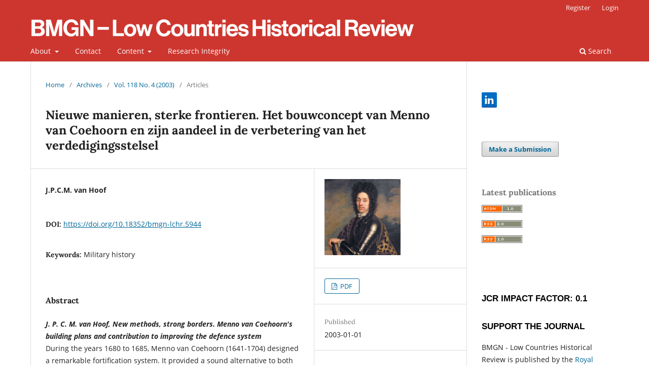

--- FILE ---
content_type: text/html; charset=utf-8
request_url: https://bmgn-lchr.nl/article/view/URN%3ANBN%3ANL%3AUI%3A10-1-106818
body_size: 7509
content:
<!DOCTYPE html>
<html lang="en" xml:lang="en">
<head>
	<meta charset="utf-8">
	<meta name="viewport" content="width=device-width, initial-scale=1.0">
	<title>
		Nieuwe manieren, sterke frontieren. Het bouwconcept van Menno van Coehoorn en zijn aandeel in de verbetering van het verdedigingsstelsel
							| BMGN - Low Countries Historical Review
			</title>

	
<link rel="icon" href="https://bmgn-lchr.nl/public/journals/1/favicon_en_US.ico">
<meta name="generator" content="Open Journal Systems 3.4.0.5">
<meta name="description" content="BMGN - Low Countries Historical Review is the leading academic journal for the history of the Low Countries" />
<meta name="keywords" content="Low Countries, history, Belgium, The Netherlands, academic journal, bilingual journal, colonial history, gender history, political history, social history, economic history" />
<meta name="author" content="metatags generator">
<meta name="robots" content="index, follow">
<meta name="revisit-after" content="3 month">
<link rel="schema.DC" href="http://purl.org/dc/elements/1.1/" />
<meta name="DC.Creator.PersonalName" content="J.P.C.M. van Hoof"/>
<meta name="DC.Date.created" scheme="ISO8601" content="2003-01-01"/>
<meta name="DC.Date.dateSubmitted" scheme="ISO8601" content="2012-03-29"/>
<meta name="DC.Date.issued" scheme="ISO8601" content="2003-12-01"/>
<meta name="DC.Date.modified" scheme="ISO8601" content="2021-01-07"/>
<meta name="DC.Description" xml:lang="en" content="J. P. C. M. van Hoof, New methods, strong borders. Menno van Coehoorn&#039;s building plans and contribution to improving the defence systemDuring the years 1680 to 1685, Menno van Coehoorn (1641-1704) designed a remarkable fortification system. It provided a sound alternative to both the traditional Dutch system of fortification, which reached its peak during the Eighty Years&#039; War (1568-1648), and the French method, which had been used in our country since 1680. In his capacity as chief engineer, Coehoorn played a leading role in modernising the fortifications located along the borders during the years 1698-1702. With his design for the protection of Dutch territory by using lines of defence, he also created a new defence structure. His role as consultant to the policy-makers of the time meant that his views had a decisive influence. At the same time, he took a keen, personal interest in implementing and executing his own building plans. This article is part of the special issue &#039;Legerorganisatie en oorlogvoering in de Lage Landen tijdens de zestiende en zeventiende eeuw&#039;."/>
<meta name="DC.Format" scheme="IMT" content="application/pdf"/>
<meta name="DC.Identifier" content="URN:NBN:NL:UI:10-1-106818"/>
<meta name="DC.Identifier.pageNumber" content="545-566"/>
<meta name="DC.Identifier.DOI" content="10.18352/bmgn-lchr.5944"/>
<meta name="DC.Identifier.URI" content="https://bmgn-lchr.nl/article/view/URN%3ANBN%3ANL%3AUI%3A10-1-106818"/>
<meta name="DC.Language" scheme="ISO639-1" content="en"/>
<meta name="DC.Source" content="BMGN - Low Countries Historical Review"/>
<meta name="DC.Source.ISSN" content="2211-2898"/>
<meta name="DC.Source.Issue" content="4"/>
<meta name="DC.Source.Volume" content="118"/>
<meta name="DC.Source.URI" content="https://bmgn-lchr.nl/"/>
<meta name="DC.Subject" xml:lang="en" content="Military history"/>
<meta name="DC.Title" content="Nieuwe manieren, sterke frontieren. Het bouwconcept van Menno van Coehoorn en zijn aandeel in de verbetering van het verdedigingsstelsel"/>
<meta name="DC.Type" content="Text.Serial.Journal"/>
<meta name="DC.Type.articleType" content="Articles"/>
<meta name="gs_meta_revision" content="1.1"/>
<meta name="citation_journal_title" content="BMGN - Low Countries Historical Review"/>
<meta name="citation_journal_abbrev" content="BMGN-LCHR"/>
<meta name="citation_issn" content="2211-2898"/> 
<meta name="citation_author" content="J.P.C.M. van Hoof"/>
<meta name="citation_title" content="Nieuwe manieren, sterke frontieren. Het bouwconcept van Menno van Coehoorn en zijn aandeel in de verbetering van het verdedigingsstelsel"/>
<meta name="citation_language" content="en"/>
<meta name="citation_date" content="2003/01/01"/>
<meta name="citation_volume" content="118"/>
<meta name="citation_issue" content="4"/>
<meta name="citation_firstpage" content="545"/>
<meta name="citation_lastpage" content="566"/>
<meta name="citation_doi" content="10.18352/bmgn-lchr.5944"/>
<meta name="citation_abstract_html_url" content="https://bmgn-lchr.nl/article/view/URN%3ANBN%3ANL%3AUI%3A10-1-106818"/>
<meta name="citation_abstract" xml:lang="en" content="J. P. C. M. van Hoof, New methods, strong borders. Menno van Coehoorn&#039;s building plans and contribution to improving the defence systemDuring the years 1680 to 1685, Menno van Coehoorn (1641-1704) designed a remarkable fortification system. It provided a sound alternative to both the traditional Dutch system of fortification, which reached its peak during the Eighty Years&#039; War (1568-1648), and the French method, which had been used in our country since 1680. In his capacity as chief engineer, Coehoorn played a leading role in modernising the fortifications located along the borders during the years 1698-1702. With his design for the protection of Dutch territory by using lines of defence, he also created a new defence structure. His role as consultant to the policy-makers of the time meant that his views had a decisive influence. At the same time, he took a keen, personal interest in implementing and executing his own building plans. This article is part of the special issue &#039;Legerorganisatie en oorlogvoering in de Lage Landen tijdens de zestiende en zeventiende eeuw&#039;."/>
<meta name="citation_keywords" xml:lang="en" content="Military history"/>
<meta name="citation_pdf_url" content="https://bmgn-lchr.nl/article/download/URN%3ANBN%3ANL%3AUI%3A10-1-106818/4372"/>
	<link rel="stylesheet" href="https://bmgn-lchr.nl/$$$call$$$/page/page/css?name=stylesheet" type="text/css" /><link rel="stylesheet" href="https://bmgn-lchr.nl/$$$call$$$/page/page/css?name=font" type="text/css" /><link rel="stylesheet" href="https://bmgn-lchr.nl/lib/pkp/styles/fontawesome/fontawesome.css?v=3.4.0.5" type="text/css" /><link rel="stylesheet" href="https://bmgn-lchr.nl/plugins/generic/citations/css/citations.css?v=3.4.0.5" type="text/css" /><link rel="stylesheet" href="https://bmgn-lchr.nl/plugins/generic/orcidProfile/css/orcidProfile.css?v=3.4.0.5" type="text/css" /><link rel="stylesheet" href="https://bmgn-lchr.nl/plugins/generic/citationStyleLanguage/css/citationStyleLanguagePlugin.css?v=3.4.0.5" type="text/css" />
</head>
<body class="pkp_page_article pkp_op_view has_site_logo" dir="ltr">

	<div class="pkp_structure_page">

				<header class="pkp_structure_head" id="headerNavigationContainer" role="banner">
						
 <nav class="cmp_skip_to_content" aria-label="Jump to content links">
	<a href="#pkp_content_main">Skip to main content</a>
	<a href="#siteNav">Skip to main navigation menu</a>
		<a href="#pkp_content_footer">Skip to site footer</a>
</nav>

			<div class="pkp_head_wrapper">

				<div class="pkp_site_name_wrapper">
					<button class="pkp_site_nav_toggle">
						<span>Open Menu</span>
					</button>
										<div class="pkp_site_name">
																<a href="						https://bmgn-lchr.nl/index
					" class="is_img">
							<img src="https://bmgn-lchr.nl/public/journals/1/pageHeaderLogoImage_en_US.png" width="757" height="41" alt="logo" />
						</a>
										</div>
				</div>

				
				<nav class="pkp_site_nav_menu" aria-label="Site Navigation">
					<a id="siteNav"></a>
					<div class="pkp_navigation_primary_row">
						<div class="pkp_navigation_primary_wrapper">
																				<ul id="navigationPrimary" class="pkp_navigation_primary pkp_nav_list">
								<li class="">
				<a href="https://bmgn-lchr.nl/about">
					About
				</a>
									<ul>
																					<li class="">
									<a href="https://bmgn-lchr.nl/about">
										About the Journal
									</a>
								</li>
																												<li class="">
									<a href="https://bmgn-lchr.nl/about/editorialTeam">
										Editorial Team
									</a>
								</li>
																												<li class="">
									<a href="https://bmgn-lchr.nl/editorialpolicies1">
										Editorial Policies
									</a>
								</li>
																												<li class="">
									<a href="https://bmgn-lchr.nl/about/submissions">
										Submissions
									</a>
								</li>
																												<li class="">
									<a href="https://bmgn-lchr.nl/historyaward">
										Low Countries History Award
									</a>
								</li>
																		</ul>
							</li>
								<li class="">
				<a href="https://bmgn-lchr.nl/contactpage">
					Contact
				</a>
							</li>
								<li class="">
				<a href="https://bmgn-lchr.nl/issue/archive">
					Content
				</a>
									<ul>
																					<li class="">
									<a href="https://bmgn-lchr.nl/issue/view/1889">
										Current Issue
									</a>
								</li>
																												<li class="">
									<a href="https://bmgn-lchr.nl/issue/view/1680">
										Book Reviews
									</a>
								</li>
																												<li class="">
									<a href="https://bmgn-lchr.nl/issue/archive">
										Issue Archive
									</a>
								</li>
																												<li class="">
									<a href="https://bmgn-lchr.nl/issue/view/473">
										Online first
									</a>
								</li>
																												<li class="">
									<a href="https://bmgn-lchr.nl/issue/view/621">
										Letters to the Editor
									</a>
								</li>
																												<li class="">
									<a href="https://bmgn-lchr.nl/special-collections">
										Special Collections
									</a>
								</li>
																		</ul>
							</li>
								<li class="">
				<a href="https://bmgn-lchr.nl/researchintegrity">
					Research Integrity
				</a>
							</li>
			</ul>

				

																						<div class="pkp_navigation_search_wrapper">
									<a href="https://bmgn-lchr.nl/search" class="pkp_search pkp_search_desktop">
										<span class="fa fa-search" aria-hidden="true"></span>
										Search
									</a>
								</div>
													</div>
					</div>
					<div class="pkp_navigation_user_wrapper" id="navigationUserWrapper">
							<ul id="navigationUser" class="pkp_navigation_user pkp_nav_list">
								<li class="profile">
				<a href="https://bmgn-lchr.nl/user/register">
					Register
				</a>
							</li>
								<li class="profile">
				<a href="https://bmgn-lchr.nl/login">
					Login
				</a>
							</li>
										</ul>

					</div>
				</nav>
			</div><!-- .pkp_head_wrapper -->
		</header><!-- .pkp_structure_head -->

						<div class="pkp_structure_content has_sidebar">
			<div class="pkp_structure_main" role="main">
				<a id="pkp_content_main"></a>

<div class="page page_article">
			<nav class="cmp_breadcrumbs" role="navigation" aria-label="You are here:">
	<ol>
		<li>
			<a href="https://bmgn-lchr.nl/index">
				Home
			</a>
			<span class="separator">/</span>
		</li>
		<li>
			<a href="https://bmgn-lchr.nl/issue/archive">
				Archives
			</a>
			<span class="separator">/</span>
		</li>
					<li>
				<a href="https://bmgn-lchr.nl/issue/view/70">
					Vol. 118 No. 4 (2003)
				</a>
				<span class="separator">/</span>
			</li>
				<li class="current" aria-current="page">
			<span aria-current="page">
									Articles
							</span>
		</li>
	</ol>
</nav>
	
		  	 <article class="obj_article_details">

		
	<h1 class="page_title">
		Nieuwe manieren, sterke frontieren. Het bouwconcept van Menno van Coehoorn en zijn aandeel in de verbetering van het verdedigingsstelsel
	</h1>

	
	<div class="row">
		<div class="main_entry">

							<section class="item authors">
					<h2 class="pkp_screen_reader">Author(s)</h2>
					<ul class="authors">
											<li>
							<span class="name">
								J.P.C.M. van Hoof
							</span>
																																		</li>
										</ul>
				</section>
			
																	<section class="item doi">
					<h2 class="label">
												DOI:
					</h2>
					<span class="value">
						<a href="https://doi.org/10.18352/bmgn-lchr.5944">
							https://doi.org/10.18352/bmgn-lchr.5944
						</a>
					</span>
				</section>
			

									<section class="item keywords">
				<h2 class="label">
										Keywords:
				</h2>
				<span class="value">
											Military history									</span>
			</section>
			
										<section class="item abstract">
					<h2 class="label">Abstract</h2>
					<p><strong><em>J. P. C. M. van Hoof, New methods, strong borders. Menno van Coehoorn's building plans and contribution to improving the defence system</em></strong><br>During the years 1680 to 1685, Menno van Coehoorn (1641-1704) designed a remarkable fortification system. It provided a sound alternative to both the traditional Dutch system of fortification, which reached its peak during the Eighty Years' War (1568-1648), and the French method, which had been used in our country since 1680. In his capacity as chief engineer, Coehoorn played a leading role in modernising the fortifications located along the borders during the years 1698-1702. With his design for the protection of Dutch territory by using lines of defence, he also created a new defence structure. His role as consultant to the policy-makers of the time meant that his views had a decisive influence. At the same time, he took a keen, personal interest in implementing and executing his own building plans.</p><p> </p><p>This article is part of the special issue '<a href="/396/volume/118/issue/4/">Legerorganisatie en oorlogvoering in de Lage Landen tijdens de zestiende en zeventiende eeuw</a>'.</p>
				</section>
			
			

										
				<section class="item downloads_chart">
					<h2 class="label">
						Downloads
					</h2>
					<div class="value">
						<canvas class="usageStatsGraph" data-object-type="Submission" data-object-id="4372"></canvas>
						<div class="usageStatsUnavailable" data-object-type="Submission" data-object-id="4372">
							Download data is not yet available.
						</div>
					</div>
				</section>
			
																			
						
		</div><!-- .main_entry -->

		<div class="entry_details">

										<div class="item cover_image">
					<div class="sub_item">
																				<img
								src="https://bmgn-lchr.nl/public/journals/1/submission_4372_4372_coverImage_en_US.jpeg"
								alt=""
							>
											</div>
				</div>
			
										<div class="item galleys">
					<h2 class="pkp_screen_reader">
						Downloads
					</h2>
					<ul class="value galleys_links">
													<li>
								
	
													

<a class="obj_galley_link pdf" href="https://bmgn-lchr.nl/article/view/URN%3ANBN%3ANL%3AUI%3A10-1-106818/4372">
		
	PDF

	</a>
							</li>
											</ul>
				</div>
						
						<div class="item published">
				<section class="sub_item">
					<h2 class="label">
						Published
					</h2>
					<div class="value">
																			<span>2003-01-01</span>
																	</div>
				</section>
							</div>
			
						
										<div class="item issue">

											<section class="sub_item">
							<h2 class="label">
								Issue
							</h2>
							<div class="value">
								<a class="title" href="https://bmgn-lchr.nl/issue/view/70">
									Vol. 118 No. 4 (2003)
								</a>
							</div>
						</section>
					
											<section class="sub_item">
							<h2 class="label">
								Section
							</h2>
							<div class="value">
								Articles
							</div>
						</section>
					
									</div>
			
						
										<div class="item copyright">
					<h2 class="label">
						License
					</h2>
										<p>Authors who publish with this journal agree to the following terms:</p>
<p>a) Authors retain copyright and grant the journal right of first publication with the work simultaneously licensed under a Creative Commons Attribution 4.0 International (CC BY 4.0) that allows others to share the work with an acknowledgement of the work's authorship and initial publication in this journal.</p>
<p>b) Authors are able to enter into separate, additional contractual arrangements for the non-exclusive distribution of the journal's published version of the work (e.g., post it to an institutional repository or publish it in a book), with an acknowledgement of its initial publication in this journal.</p>
<p>c) Authors are permitted to post their work online (e.g., in institutional repositories or on their website) prior to and during the submission process.</p>
<p>Authors are explicitly encouraged to deposit their published article in their institutional repository.</p>
				</div>
			
				<div class="item citation">
		<section class="sub_item citation_display">
			<h2 class="label">
				How to Cite
			</h2>
			<div class="value">
				<div id="citationOutput" role="region" aria-live="polite">
					<div class="csl-bib-body">
  <div class="csl-entry">Hoof, J. van. (2003). Nieuwe manieren, sterke frontieren. Het bouwconcept van Menno van Coehoorn en zijn aandeel in de verbetering van het verdedigingsstelsel. <i>BMGN - Low Countries Historical Review</i>, <i>118</i>(4), 545-566. <a href="https://doi.org/10.18352/bmgn-lchr.5944">https://doi.org/10.18352/bmgn-lchr.5944</a></div>
</div>
				</div>
				<div class="citation_formats">
					<button class="citation_formats_button label" aria-controls="cslCitationFormats" aria-expanded="false" data-csl-dropdown="true">
						More Citation Formats
					</button>
					<div id="cslCitationFormats" class="citation_formats_list" aria-hidden="true">
						<ul class="citation_formats_styles">
															<li>
									<a
											aria-controls="citationOutput"
											href="https://bmgn-lchr.nl/citationstylelanguage/get/acm-sig-proceedings?submissionId=4372&amp;publicationId=4372&amp;issueId=70"
											data-load-citation
											data-json-href="https://bmgn-lchr.nl/citationstylelanguage/get/acm-sig-proceedings?submissionId=4372&amp;publicationId=4372&amp;issueId=70&amp;return=json"
									>
										ACM
									</a>
								</li>
															<li>
									<a
											aria-controls="citationOutput"
											href="https://bmgn-lchr.nl/citationstylelanguage/get/acs-nano?submissionId=4372&amp;publicationId=4372&amp;issueId=70"
											data-load-citation
											data-json-href="https://bmgn-lchr.nl/citationstylelanguage/get/acs-nano?submissionId=4372&amp;publicationId=4372&amp;issueId=70&amp;return=json"
									>
										ACS
									</a>
								</li>
															<li>
									<a
											aria-controls="citationOutput"
											href="https://bmgn-lchr.nl/citationstylelanguage/get/apa?submissionId=4372&amp;publicationId=4372&amp;issueId=70"
											data-load-citation
											data-json-href="https://bmgn-lchr.nl/citationstylelanguage/get/apa?submissionId=4372&amp;publicationId=4372&amp;issueId=70&amp;return=json"
									>
										APA
									</a>
								</li>
															<li>
									<a
											aria-controls="citationOutput"
											href="https://bmgn-lchr.nl/citationstylelanguage/get/associacao-brasileira-de-normas-tecnicas?submissionId=4372&amp;publicationId=4372&amp;issueId=70"
											data-load-citation
											data-json-href="https://bmgn-lchr.nl/citationstylelanguage/get/associacao-brasileira-de-normas-tecnicas?submissionId=4372&amp;publicationId=4372&amp;issueId=70&amp;return=json"
									>
										ABNT
									</a>
								</li>
															<li>
									<a
											aria-controls="citationOutput"
											href="https://bmgn-lchr.nl/citationstylelanguage/get/chicago-author-date?submissionId=4372&amp;publicationId=4372&amp;issueId=70"
											data-load-citation
											data-json-href="https://bmgn-lchr.nl/citationstylelanguage/get/chicago-author-date?submissionId=4372&amp;publicationId=4372&amp;issueId=70&amp;return=json"
									>
										Chicago
									</a>
								</li>
															<li>
									<a
											aria-controls="citationOutput"
											href="https://bmgn-lchr.nl/citationstylelanguage/get/harvard-cite-them-right?submissionId=4372&amp;publicationId=4372&amp;issueId=70"
											data-load-citation
											data-json-href="https://bmgn-lchr.nl/citationstylelanguage/get/harvard-cite-them-right?submissionId=4372&amp;publicationId=4372&amp;issueId=70&amp;return=json"
									>
										Harvard
									</a>
								</li>
															<li>
									<a
											aria-controls="citationOutput"
											href="https://bmgn-lchr.nl/citationstylelanguage/get/ieee?submissionId=4372&amp;publicationId=4372&amp;issueId=70"
											data-load-citation
											data-json-href="https://bmgn-lchr.nl/citationstylelanguage/get/ieee?submissionId=4372&amp;publicationId=4372&amp;issueId=70&amp;return=json"
									>
										IEEE
									</a>
								</li>
															<li>
									<a
											aria-controls="citationOutput"
											href="https://bmgn-lchr.nl/citationstylelanguage/get/modern-language-association?submissionId=4372&amp;publicationId=4372&amp;issueId=70"
											data-load-citation
											data-json-href="https://bmgn-lchr.nl/citationstylelanguage/get/modern-language-association?submissionId=4372&amp;publicationId=4372&amp;issueId=70&amp;return=json"
									>
										MLA
									</a>
								</li>
															<li>
									<a
											aria-controls="citationOutput"
											href="https://bmgn-lchr.nl/citationstylelanguage/get/turabian-fullnote-bibliography?submissionId=4372&amp;publicationId=4372&amp;issueId=70"
											data-load-citation
											data-json-href="https://bmgn-lchr.nl/citationstylelanguage/get/turabian-fullnote-bibliography?submissionId=4372&amp;publicationId=4372&amp;issueId=70&amp;return=json"
									>
										Turabian
									</a>
								</li>
															<li>
									<a
											aria-controls="citationOutput"
											href="https://bmgn-lchr.nl/citationstylelanguage/get/vancouver?submissionId=4372&amp;publicationId=4372&amp;issueId=70"
											data-load-citation
											data-json-href="https://bmgn-lchr.nl/citationstylelanguage/get/vancouver?submissionId=4372&amp;publicationId=4372&amp;issueId=70&amp;return=json"
									>
										Vancouver
									</a>
								</li>
													</ul>
													<div class="label">
								Download Citation
							</div>
							<ul class="citation_formats_styles">
																	<li>
										<a href="https://bmgn-lchr.nl/citationstylelanguage/download/ris?submissionId=4372&amp;publicationId=4372&amp;issueId=70">
											<span class="fa fa-download"></span>
											Endnote/Zotero/Mendeley (RIS)
										</a>
									</li>
																	<li>
										<a href="https://bmgn-lchr.nl/citationstylelanguage/download/bibtex?submissionId=4372&amp;publicationId=4372&amp;issueId=70">
											<span class="fa fa-download"></span>
											BibTeX
										</a>
									</li>
															</ul>
											</div>
				</div>
			</div>
		</section>
	</div>
<div id="citation-plugin" class="item citations-container" data-citations-url="https://bmgn-lchr.nl/citations/get?doi=10.18352%2Fbmgn-lchr.5944" data-img-url="https://bmgn-lchr.nl/plugins/generic/citations/images/">
    <div id="citations-loader"></div>
    <div class="citations-count">
        <div class="citations-count-crossref">
            <img class="img-fluid" src="https://bmgn-lchr.nl/plugins/generic/citations/images/crossref.png" alt="Crossref"/>
            <div class="badge_total"></div>
        </div>
        <div class="citations-count-scopus">
            <img src="https://bmgn-lchr.nl/plugins/generic/citations/images/scopus.png" alt="Scopus"/>
            <br/>
            <span class="badge_total"></span>
        </div>
        <div class="citations-count-google">
            <a href="https://scholar.google.com/scholar?q=10.18352/bmgn-lchr.5944" target="_blank" rel="noreferrer">
                <img src="https://bmgn-lchr.nl/plugins/generic/citations/images/scholar.png" alt="Google Scholar"/>
            </a>
        </div>
        <div class="citations-count-europepmc">
            <a href="https://europepmc.org/search?scope=fulltext&query=10.18352/bmgn-lchr.5944" target="_blank" rel="noreferrer">
                <img src="https://bmgn-lchr.nl/plugins/generic/citations/images/pmc.png" alt="Europe PMC"/>
                <br/>
                <span class="badge_total"></span>
            </a>
        </div>
    </div>
    <div class="citations-list">
        <div class="cite-itm cite-prototype" style="display: none">
            <img class="cite-img img-fluid" src="" alt="">
            <div>
                <span class="cite-author"></span>
                <span class="cite-date"></span>
            </div>
            <div>
                <span class="cite-title"></span>
                <span class="cite-info"></span>
            </div>
            <div class="cite-doi"></div>
        </div>
    </div>
            <style>
            .citations-container {
                overflow-y: auto;
                overflow-x: hidden;
                max-height: 300px;
            }
        </style>
    </div>


		</div><!-- .entry_details -->
	</div><!-- .row -->

</article>

	

</div><!-- .page -->

	</div><!-- pkp_structure_main -->

									<div class="pkp_structure_sidebar left" role="complementary">
				<div class="pkp_block block_custom" id="customblock-socialmedia">
	<h2 class="title pkp_screen_reader">socialmedia</h2>
	<div class="content">
		<p><a href="https://www.linkedin.com/groups/4374880/"><img src="https://bmgn-lchr.nl/public/site/images/admin/linkedin.png" width="30" height="30"></a></p>
	</div>
</div>
<div class="pkp_block block_make_submission">
	<h2 class="pkp_screen_reader">
		Make a Submission
	</h2>

	<div class="content">
		<a class="block_make_submission_link" href="https://bmgn-lchr.nl/about/submissions">
			Make a Submission
		</a>
	</div>
</div>
<div class="pkp_block block_web_feed">
	<h2 class="title">Latest publications</h2>
	<div class="content">
		<ul>
			<li>
				<a href="https://bmgn-lchr.nl/gateway/plugin/WebFeedGatewayPlugin/atom">
					<img src="https://bmgn-lchr.nl/lib/pkp/templates/images/atom.svg" alt="Atom logo">
				</a>
			</li>
			<li>
				<a href="https://bmgn-lchr.nl/gateway/plugin/WebFeedGatewayPlugin/rss2">
					<img src="https://bmgn-lchr.nl/lib/pkp/templates/images/rss20_logo.svg" alt="RSS2 logo">
				</a>
			</li>
			<li>
				<a href="https://bmgn-lchr.nl/gateway/plugin/WebFeedGatewayPlugin/rss">
					<img src="https://bmgn-lchr.nl/lib/pkp/templates/images/rss10_logo.svg" alt="RSS1 logo">
				</a>
			</li>
		</ul>
	</div>
</div>
<div class="pkp_block block_custom" id="customblock-impactfactor">
	<h2 class="title pkp_screen_reader">impactfactor</h2>
	<div class="content">
		<h2 class="featured-type" style="font-family: 'Source Sans Pro', 'helvetica neue', helvetica, Arial, sans-serif; font-weight: 600; color: #000000; margin: 0px; font-size: 1rem; padding: 0px 0px 5px; border: 0px; vertical-align: baseline; text-transform: uppercase;"><span style="color: inherit; font-family: inherit; font-size: 30px;"><span style="font-size: 13pt; font-family: Helvetica, sans-serif;"><br>JCR Impact Factor: 0.1</span></span></h2>
<h2 class="featured-type" style="font-family: 'Source Sans Pro', 'helvetica neue', helvetica, Arial, sans-serif; font-weight: 600; color: #000000; margin: 0px; font-size: 1rem; padding: 0px 0px 5px; border: 0px; vertical-align: baseline; text-transform: uppercase;"><span style="color: inherit; font-family: inherit; font-size: 30px;"><span style="font-size: 13pt; font-family: Helvetica, sans-serif;"><br>Support the journal</span></span></h2>
<p>BMGN - Low Countries Historical Review is published by the <a href="http://www.knhg.nl/">Royal Netherlands Historical Society</a> / <a href="http://www.knhg.nl/">Koninklijk Nederlands Historisch Genootschap</a> (KNHG) as an APC-free Open Access journal in cooperation with openjournals.nl. Authors will not be requested to pay for article processing charges. As a not-for-profit learned society we need your support: <a href="http://www.knhg.nl/genootschap/lidmaatschap/">join the KNHG and become a member</a> so that we can continue to work for the discipline and produce this journal. With your help we will be able to disseminate knowledge and education about the history of the Low Countries as widely as possible.<br><br></p>
<h2 class="featured-type" style="font-family: 'Source Sans Pro', 'helvetica neue', helvetica, Arial, sans-serif; font-weight: 600; color: #000000; margin: 0px; font-size: 1rem; padding: 0px 0px 5px; border: 0px; vertical-align: baseline; text-transform: uppercase;"><span style="color: inherit; font-family: inherit; font-size: 30px;"><span style="font-size: 13pt; font-family: Helvetica, sans-serif;">LINKS</span></span></h2>
<ul>
<li class="show" style="line-height: 1.4;"><a href="http://www.knhg.nl/" target="_blank" rel="noopener">Royal Netherlands Historical Society/Koninklijk Nederlands Historisch Genootschap (KNHG)</a></li>
<li class="show" style="line-height: 1.4;"><a href="http://www.historici.nl/" target="_blank" rel="noopener">Historici.nl</a></li>
<li class="show" style="line-height: 1.4;"><a href="https://www.emlc-journal.org/" target="_blank" rel="noopener">Early Modern Low Countries</a></li>
<li class="show" style="line-height: 1.4;"><a href="https://openjournals.nl/index.php/tseg" target="_blank" rel="noopener">TSEG - The Low Countries Journal of Social and Economic History</a></li>
<li class="show" style="line-height: 1.4;"><a href="http://demodernetijd.nl/" target="_blank" rel="noopener">De Moderne Tijd</a></li>
<li class="show" style="line-height: 1.4;"><a href="https://www.aup.nl/nl/journal/tijdschrift-voor-geschiedenis">Tijdschrift voor Geschiedenis</a></li>
</ul>
	</div>
</div>

			</div><!-- pkp_sidebar.left -->
			</div><!-- pkp_structure_content -->

<div class="pkp_structure_footer_wrapper" role="contentinfo">
	<a id="pkp_content_footer"></a>

	<div class="pkp_structure_footer">

					<div class="pkp_footer_content">
				<p>E-ISSN: 2211-2898 | <a href="https://bmgn-lchr.nl/privacypolicy">Privacy Policy</a> | <a href="https://www.knaw.nl/en/responsible-disclosure-policy">Responsible Disclosure Policy</a><br />P-ISSN: 0165-0505 | Published by <a href="https://knhg.nl/">KNHG</a> | Supported by OpenJournals</p>
<p><img src="https://bmgn-lchr.nl/public/site/images/tessa.lobbes@huygens.knaw.nl/blobid0-3b892bec9da461fe4595c02708507813.png" /></p>
			</div>
		
		<div class="pkp_brand_footer">
			<a href="https://bmgn-lchr.nl/about/aboutThisPublishingSystem">
				<img alt="More information about the publishing system, Platform and Workflow by OJS/PKP." src="https://bmgn-lchr.nl/templates/images/ojs_brand.png">
			</a>
		</div>
	</div>
</div><!-- pkp_structure_footer_wrapper -->

</div><!-- pkp_structure_page -->

<script src="https://bmgn-lchr.nl/lib/pkp/lib/vendor/components/jquery/jquery.min.js?v=3.4.0.5" type="text/javascript"></script><script src="https://bmgn-lchr.nl/lib/pkp/lib/vendor/components/jqueryui/jquery-ui.min.js?v=3.4.0.5" type="text/javascript"></script><script src="https://bmgn-lchr.nl/plugins/themes/default/js/lib/popper/popper.js?v=3.4.0.5" type="text/javascript"></script><script src="https://bmgn-lchr.nl/plugins/themes/default/js/lib/bootstrap/util.js?v=3.4.0.5" type="text/javascript"></script><script src="https://bmgn-lchr.nl/plugins/themes/default/js/lib/bootstrap/dropdown.js?v=3.4.0.5" type="text/javascript"></script><script src="https://bmgn-lchr.nl/plugins/themes/default/js/main.js?v=3.4.0.5" type="text/javascript"></script><script src="https://bmgn-lchr.nl/plugins/generic/citationStyleLanguage/js/articleCitation.js?v=3.4.0.5" type="text/javascript"></script><script src="https://bmgn-lchr.nl/plugins/generic/citations/js/citations.js?v=3.4.0.5" type="text/javascript"></script><script type="text/javascript">var pkpUsageStats = pkpUsageStats || {};pkpUsageStats.data = pkpUsageStats.data || {};pkpUsageStats.data.Submission = pkpUsageStats.data.Submission || {};pkpUsageStats.data.Submission[4372] = {"data":{"2003":{"1":0,"2":0,"3":0,"4":0,"5":0,"6":0,"7":0,"8":0,"9":0,"10":0,"11":0,"12":0},"2004":{"1":0,"2":0,"3":0,"4":0,"5":0,"6":0,"7":0,"8":0,"9":0,"10":0,"11":0,"12":0},"2005":{"1":0,"2":0,"3":0,"4":0,"5":0,"6":0,"7":0,"8":0,"9":0,"10":0,"11":0,"12":0},"2006":{"1":0,"2":0,"3":0,"4":0,"5":0,"6":0,"7":0,"8":0,"9":0,"10":0,"11":0,"12":0},"2007":{"1":0,"2":0,"3":0,"4":0,"5":0,"6":0,"7":0,"8":0,"9":0,"10":0,"11":0,"12":0},"2008":{"1":0,"2":0,"3":0,"4":0,"5":0,"6":0,"7":0,"8":0,"9":0,"10":0,"11":0,"12":0},"2009":{"1":0,"2":0,"3":0,"4":0,"5":0,"6":0,"7":0,"8":0,"9":0,"10":0,"11":0,"12":0},"2010":{"1":0,"2":0,"3":0,"4":0,"5":0,"6":0,"7":0,"8":0,"9":0,"10":0,"11":0,"12":0},"2011":{"1":0,"2":0,"3":0,"4":0,"5":0,"6":0,"7":0,"8":0,"9":0,"10":0,"11":0,"12":0},"2012":{"1":0,"2":0,"3":0,"4":0,"5":0,"6":0,"7":0,"8":0,"9":0,"10":0,"11":0,"12":0},"2013":{"1":0,"2":0,"3":0,"4":0,"5":0,"6":0,"7":0,"8":0,"9":0,"10":0,"11":0,"12":0},"2014":{"1":0,"2":0,"3":0,"4":0,"5":0,"6":0,"7":0,"8":0,"9":0,"10":0,"11":0,"12":0},"2015":{"1":0,"2":0,"3":0,"4":0,"5":0,"6":0,"7":0,"8":0,"9":0,"10":0,"11":0,"12":0},"2016":{"1":0,"2":0,"3":0,"4":0,"5":0,"6":0,"7":0,"8":0,"9":0,"10":0,"11":0,"12":0},"2017":{"1":0,"2":0,"3":0,"4":0,"5":0,"6":0,"7":0,"8":0,"9":0,"10":0,"11":0,"12":0},"2018":{"1":0,"2":0,"3":0,"4":0,"5":0,"6":0,"7":0,"8":0,"9":0,"10":0,"11":0,"12":0},"2019":{"1":0,"2":0,"3":0,"4":0,"5":0,"6":0,"7":0,"8":0,"9":0,"10":0,"11":0,"12":0},"2020":{"1":0,"2":0,"3":0,"4":0,"5":0,"6":0,"7":0,"8":0,"9":0,"10":0,"11":0,"12":0},"2021":{"1":0,"2":0,"3":0,"4":0,"5":"1","6":0,"7":"1","8":"1","9":0,"10":"1","11":0,"12":"2"},"2022":{"1":"1","2":"2","3":"1","4":"1","5":"2","6":"23","7":"28","8":"26","9":"5","10":"2","11":"18","12":"19"},"2023":{"1":"2","2":"3","3":"3","4":"4","5":"1","6":"6","7":"1","8":"2","9":"4","10":"7","11":"7","12":"3"},"2024":{"1":"2","2":"3","3":"3","4":"3","5":"4","6":"3","7":"8","8":"38","9":"1","10":"5","11":"5","12":"10"},"2025":{"1":"3","2":"2","3":"8","4":"1","5":"7","6":"2","7":"13","8":"7","9":"5","10":"5","11":"41","12":"22"},"2026":{"1":"3"}},"label":"All Downloads","color":"79,181,217","total":381};</script><script src="https://bmgn-lchr.nl/lib/pkp/js/lib/Chart.min.js?v=3.4.0.5" type="text/javascript"></script><script type="text/javascript">var pkpUsageStats = pkpUsageStats || {};pkpUsageStats.locale = pkpUsageStats.locale || {};pkpUsageStats.locale.months = ["Jan","Feb","Mar","Apr","May","Jun","Jul","Aug","Sep","Oct","Nov","Dec"];pkpUsageStats.config = pkpUsageStats.config || {};pkpUsageStats.config.chartType = "bar";</script><script src="https://bmgn-lchr.nl/lib/pkp/js/usage-stats-chart.js?v=3.4.0.5" type="text/javascript"></script><script type="text/javascript">
(function (w, d, s, l, i) { w[l] = w[l] || []; var f = d.getElementsByTagName(s)[0],
j = d.createElement(s), dl = l != 'dataLayer' ? '&l=' + l : ''; j.async = true;
j.src = 'https://www.googletagmanager.com/gtag/js?id=' + i + dl; f.parentNode.insertBefore(j, f);
function gtag(){dataLayer.push(arguments)}; gtag('js', new Date()); gtag('config', i); })
(window, document, 'script', 'dataLayer', 'UA-222059878-1');
</script>


</body>
</html>
